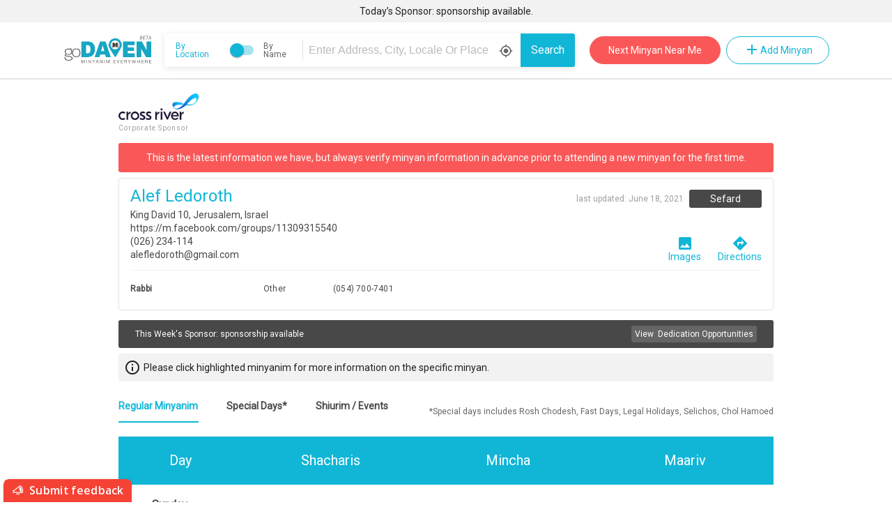

--- FILE ---
content_type: text/html; charset=utf-8
request_url: https://www.godaven.com/shul-details/20263
body_size: 1379
content:
<!doctype html><html lang="en"><head><meta name="description" content="Shul info and minyanim times (zmanim) for - Alef Ledoroth | King David 10, Jerusalem, Israel " /><meta charset="utf-8"/><meta name="viewport" content="width=device-width,initial-scale=1,shrink-to-fit=no"/><meta name="theme-color" content="#000000"/><meta http-equiv="Content-type" content="text/html; charset=utf-8"/><meta name="keywords" content="minyan, minyanim, minyan list, jew, jewish, pray, prayer, shul, shuls, minyanmap, minyanmaps, temple, orthodox, frum, daven, davening, kavanna, kavana, travel"/><meta http-equiv="Content-Language" content="en-us"/><link rel="manifest" href="/manifest.json"/><link rel="shortcut icon" href="/favicon.ico"/><meta name="mobile-web-app-capable" content="yes"/><meta name="apple-mobile-web-app-capable" content="yes"/><link href="https://fonts.googleapis.com/icon?family=Material+Icons" rel="stylesheet"/><link href="https://fonts.googleapis.com/css?family=Roboto&display=swap" rel="stylesheet"/><link rel="stylesheet" charset="UTF-8" href="https://cdnjs.cloudflare.com/ajax/libs/slick-carousel/1.6.0/slick.min.css"/><link rel="stylesheet" href="https://cdnjs.cloudflare.com/ajax/libs/slick-carousel/1.6.0/slick-theme.min.css"/><link href="https://fonts.cdnfonts.com/css/satoshi" rel="stylesheet"/><title>Godaven | Alef Ledoroth</title><script async src="https://app.appzi.io/bootstrap/bundle.js?token=3ggf4"></script><script>window.placesAutoCompleteCallbackFunc = function() {
        window.initplacesAutoComplete && window.placesAutoComplete();
        // window.initTwo && window.initTwo();
      };
      function refreshPage() {
        if (navigator.serviceWorker) {
          navigator.serviceWorker
            .getRegistrations()
            .then(function(registrations) {
              let unregisterPromises = registrations.map(function(
                registration
              ) {
                return registration.unregister();
              });

              Promise.all(unregisterPromises).then(function() {
                caches.keys().then(function(names) {
                  let deletePromises = names.map(function(name) {
                    return caches.delete(name);
                  });

                  Promise.all(deletePromises).then(function() {
                    window.location.reload(true);
                  });
                });
              });
            });
        } else {
          window.location.reload(true);
        }
      }</script><style>.home-page-container{margin:100px auto;width:300px;display:flex;align-items:center;flex-direction:column}.home-page-refresh-btn{box-shadow:3px 4px 0 0 #899599;background:linear-gradient(to bottom,#ededed 5%,#bab1ba 100%);background-color:#ededed;border-radius:15px;border:1px solid #d6bcd6;display:inline-block;cursor:pointer;color:#fff;font-family:Arial;font-size:17px;padding:7px 25px;text-decoration:none;text-shadow:0 1px 0 #e1e2ed}.home-page-refresh-btn:hover{background:linear-gradient(to bottom,#bab1ba 5%,#ededed 100%);background-color:#bab1ba}.home-page-refresh-btn:active{position:relative;top:1px}</style><script type="text/javascript" src="https://maps.googleapis.com/maps/api/js?key=AIzaSyDnUTsITaWpGnRUBNAI6wvXpEicyS0qZAY&libraries=places&callback=placesAutoCompleteCallbackFunc"></script><link href="/static/css/main.7d4f9a23.css" rel="stylesheet"></head><body><noscript>You need to enable JavaScript to run this app.</noscript><div id="root"><div class="home-page-container"><div class="item"><img src="/images/loading.gif"/></div><div class="item"><button onclick="refreshPage()" href="/" class="home-page-refresh-btn">Refresh page</button></div></div></div><script type="text/javascript" src="/static/js/main.6724af00.js"></script></body></html>